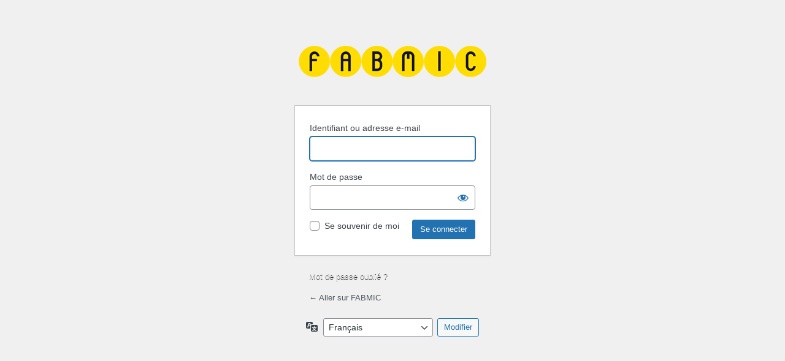

--- FILE ---
content_type: text/css
request_url: https://fabmic.ch/wordpress/wp-content/themes/fabmic2/login/login.css
body_size: 103
content:
/* @override http://www.fabmic.ch/wordpress/wp-content/themes/fabmic2/login/login.css */

html {
	background:#17272d;
	background-color: #888;
	}


body.login h1 a {
	background-image: url('../img/fabmic-310x70px.png');
	background-size: 310px 70px;
	width: 310px;
}

.login #nav a {
    color: #eee !important;
}

.login #nav a:hover {
    color: #ffdd03 !important;
}

#nav {
    text-shadow: 0 1px 0 #333;
}